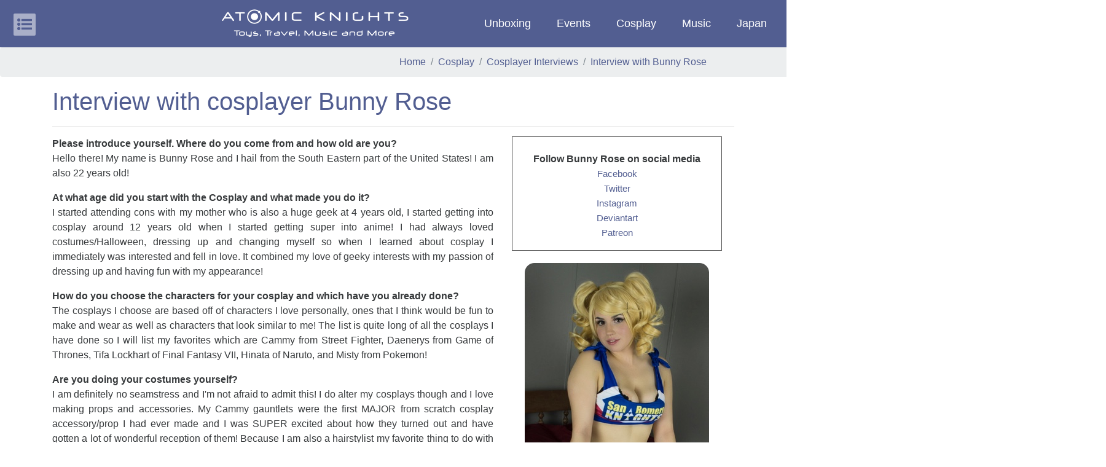

--- FILE ---
content_type: text/html
request_url: http://www.atomic-knights.de/cosplay/interviews/bunny_rose/
body_size: 44046
content:
<!DOCTYPE html>
<html lang="en">

<head>
  <!-- Required meta tags always come first -->
  <meta charset="utf-8">
  <meta name="viewport" content="width=device-width, initial-scale=1, shrink-to-fit=no">
  <meta http-equiv="x-ua-compatible" content="ie=edge">

	<!-- Head content such as meta tags and encoding options, etc -->
	
<meta http-equiv="Content-Type" content="text/html; charset=utf-8" />
		<meta name="description" content="Interview with cosplayer Bunny Rose" />
		<meta name="robots" content="index, follow" />
		<meta name="generator" content="RapidWeaver" />
		<link rel="apple-touch-icon" sizes="180x180" href="http://www.atomic-knights.de/resources/atomic-fav-icon.png" />
<link rel="apple-touch-icon" sizes="167x167" href="http://www.atomic-knights.de/resources/medium.png" />
<link rel="icon" type="image/png" href="http://www.atomic-knights.de/resources/favicon_large.png" sizes="64x64" />
<link rel="icon" type="image/png" href="http://www.atomic-knights.de/resources/favicon_medium.png" sizes="32x32" />
<link rel="apple-touch-icon" sizes="152x152" href="http://www.atomic-knights.de/resources/small.png" />
<link rel="icon" type="image/png" href="http://www.atomic-knights.de/resources/favicon_small.png" sizes="16x16" />

	<meta name="twitter:card" content="summary">
	<meta name="twitter:site" content="@atomic_knights">
	<meta name="twitter:creator" content="@atomic_knights">
	<meta name="twitter:title" content="Interview with cosplayer Bunny Rose">
	<meta name="twitter:description" content="Interview with cosplayer Bunny Rose">
	<meta name="twitter:image" content="http://www.atomic-knights.de/resources/atomic_blog_headerjpg.jpg">
	<meta name="twitter:url" content="http://www.atomic-knights.de/cosplay/interviews/bunny_rose/index.html">
	<meta property="og:type" content="website">
	<meta property="og:site_name" content="Atomic Knights">
	<meta property="og:title" content="Interview with cosplayer Bunny Rose">
	<meta property="og:description" content="Interview with cosplayer Bunny Rose">
	<meta property="og:image" content="http://www.atomic-knights.de/resources/atomic_blog_headerjpg.jpg">
	<meta property="og:url" content="http://www.atomic-knights.de/cosplay/interviews/bunny_rose/index.html">

	<!-- User defined head content -->
	

  <!-- Browser title -->
	<title>Interview with cosplayer Bunny Rose</title>

  <!-- Main Theme Stylesheet -->
	<link rel="stylesheet" type="text/css" media="all" href="../../../rw_common/themes/Foundry/consolidated.css?rwcache=767259554" />
		

	<!-- RapidWeaver Color Picker Stylesheet -->
	

	<!-- Plugin injected code -->
			<link rel='stylesheet' type='text/css' media='all' href='../../../rw_common/plugins/stacks/stacks.css?rwcache=767259554' />
		<link rel='stylesheet' type='text/css' media='all' href='files/stacks_page_page53.css?rwcache=767259554' />
        <script type='text/javascript' charset='utf-8' src='../../../rw_common/plugins/stacks/jquery-2.2.4.min.js?rwcache=767259554'></script>
        
        <link rel="stylesheet" href="../../../rw_common/plugins/stacks/font-awesome.min.css?rwcache=767259554">
        
		
		<script type='text/javascript' charset='utf-8' src='files/stacks_page_page53.js?rwcache=767259554'></script>
        <meta name="formatter" content="Stacks v3.6.9 (4242)" >
		<meta class="stacks3 stack version" id="com.elixir.stacks.foundryNavBarProIcon" name="Icon" content="1.9.0.0">
		<meta class="stacks3 stack version" id="com.elixir.stacks.foundrySlideNavigation" name="Slide Navigation" content="2.4.2.0">
		<meta class="stacks3 stack version" id="com.elixir.stacks.foundryScrollToTop" name="Scroll to Top" content="2.4.2.0">
		<meta class="stacks3 stack version" id="com.elixir.stacks.foundryFooter" name="Footer" content="2.4.2.0">
		<meta class="stacks3 stack version" id="com.elixir.stacks.foundryNavBarPro" name="Nav. Bar Pro" content="1.9.0.0">
		<meta class="stacks3 stack version" id="com.elixir.stacks.foundryBreadcrumb" name="Breadcrumb" content="2.4.2.0">
		<meta class="stacks3 stack version" id="com.elixir.stacks.foundrySocialBadges" name="Social Badges" content="2.4.2.0">
		<meta class="stacks3 stack version" id="com.elixir.stacks.foundry" name="Foundry" content="2.4.2.0">
		<meta class="stacks3 stack version" id="com.elixir.stacks.foundryContainer" name="Container" content="2.4.2.0">
		<meta class="stacks3 stack version" id="com.elixir.stacks.foundryBadge" name="Badge" content="2.4.2.0">
		<meta class="stacks3 stack version" id="com.elixir.stacks.foundryNavBarProItem" name="Nav Item" content="1.9.0.0">
		


</head>

<body class="antialiased">
  <div class="blur_wrapper">

  	
<div id='stacks_out_1_page53' class='stacks_top'><div id='stacks_in_1_page53' class=''><div id='stacks_out_19_page53' class='stacks_out'><div id='stacks_in_19_page53' class='stacks_in com_elixir_stacks_foundryContainer_stack'>


<div class="container-fluid">
	<div class="row">
		<div id='stacks_out_20_page53' class='stacks_out'><div id='stacks_in_20_page53' class='stacks_in com_elixir_stacks_foundry_stack'>




<!-- Foundry -->


</div></div><div id='stacks_out_21_page53' class='stacks_out'><div id='stacks_in_21_page53' class='stacks_in com_elixir_stacks_foundryScrollToTop_stack'>



<div id="scrollToTopButton" class="stacks_in_21_page53-scroll-to-top-btn btn btn-primary animated bounceOutDown   ">
	<i class="fa fa-angle-up"></i>
</div>


</div></div><div id='stacks_out_22_page53' class='stacks_out'><div id='stacks_in_22_page53' class='stacks_in com_elixir_stacks_foundrySlideNavigation_stack'>


<nav id="stacks_in_22_page53-menu">
	<ul><li><a href="../../../" rel="" class="nav_item">Home</a></li><li><a href="../../../unboxingvideos/" rel="" class="nav_item parent">Hed's unboxing</a><ul><li><a href="../../../unboxingvideos/heds_garage/" rel="" class="nav_item parent">Hed's Garage</a><ul><li><a href="../../../unboxingvideos/heds_garage/mini-gt/" rel="" class="nav_item">Mini GT</a></li><li><a href="../../../unboxingvideos/heds_garage/bburago_countach_lpi800/" rel="" class="nav_item">Lamborghini Countach LPI800-4 - Bburago</a></li><li><a href="../../../unboxingvideos/heds_garage/bburago_sian/" rel="" class="nav_item">Lamborghini Sian - Bburago</a></li><li><a href="../../../unboxingvideos/heds_garage/lamborghini_vision_gt/" rel="" class="nav_item">Lamborghini Vision GT</a></li><li><a href="../../../unboxingvideos/heds_garage/lamborghini_hot_wheels_boxsset/" rel="" class="nav_item">Lamborghini Hot Wheels Box Set</a></li><li><a href="../../../unboxingvideos/heds_garage/bburago_lamborghini/" rel="" class="nav_item">Lamborghini Supercar Collection Copy</a></li><li><a href="../../../unboxingvideos/heds_garage/lamborghini_terzo_millennio/" rel="" class="nav_item">Lamborghini Terzo Millennio</a></li></ul></li><li><a href="../../../unboxingvideos/anime_figures/" rel="" class="nav_item parent">Anime Figures</a><ul><li><a href="../../../unboxingvideos/anime_figures/lewd_anime_stickers/" rel="" class="nav_item">Lewd Anime Stickers from Hellsend</a></li><li><a href="../../../unboxingvideos/anime_figures/after_school_arena_shelter/" rel="" class="nav_item">Shelter - After School Arena</a></li><li><a href="../../../unboxingvideos/anime_figures/silver_whip/" rel="" class="nav_item">Silver Whip - Rei Homare Art Works Statue</a></li><li><a href="../../../unboxingvideos/anime_figures/kurumi_imari_bible_black/" rel="" class="nav_item">Kurumi Imari - Bible Black Hentai Anime Figure</a></li><li><a href="../../../unboxingvideos/anime_figures/after_school_arena_elf/" rel="" class="nav_item">Elf - After School Arena Elf</a></li><li><a href="../../../unboxingvideos/anime_figures/page-3/" rel="" class="nav_item">Megapower - After School Arena</a></li><li><a href="../../../unboxingvideos/anime_figures/marie_mamiya/" rel="" class="nav_item">Marie Mamiya - Starless</a></li><li><a href="../../../unboxingvideos/anime_figures/schoolgirl_kanna_yuzuki/" rel="" class="nav_item">Kanna Yuzuki</a></li><li><a href="../../../unboxingvideos/anime_figures/yukosagiridark/" rel="" class="nav_item">Yuko Sagiri (Dark Version) - Triage X</a></li><li><a href="../../../unboxingvideos/anime_figures/celiacumani/" rel="" class="nav_item">Celia Cumani Aintree - Bikini Version - Q-Six</a></li><li><a href="../../../unboxingvideos/anime_figures/reika_shimohira_gantz/" rel="" class="nav_item">Reika Shimohira - GANTZ</a></li><li><a href="../../../unboxingvideos/anime_figures/blassreiter_snow/" rel="" class="nav_item">Snow - Blassreiter</a></li><li><a href="../../../unboxingvideos/anime_figures/garden_of_sinners/" rel="" class="nav_item">Shiki Ryōgi - Garden of Sinners</a></li><li><a href="../../../unboxingvideos/anime_figures/shinobuo_oshino_banpresto/" rel="" class="nav_item">Shinobo Oshino</a></li><li><a href="../../../unboxingvideos/anime_figures/noyamanoringo/" rel="" class="nav_item">Noyamano Ringo (Hentai Version) - Air Gear</a></li><li><a href="../../../unboxingvideos/anime_figures/one_piece_kalifa_swimsuit/" rel="" class="nav_item">Kalifa (Swimsuit Version) - One Piece</a></li><li><a href="../../../unboxingvideos/anime_figures/hentai_anime_rinko_akiyama/" rel="" class="nav_item">Rinko Akiyama - Taimanin Yukikaze</a></li><li><a href="../../../unboxingvideos/anime_figures/queens_blade_nyx/" rel="" class="nav_item">Nyx - Queen's Blade</a></li><li><a href="../../../unboxingvideos/anime_figures/rias/" rel="" class="nav_item">Rias Gremory - High School DxD </a></li><li><a href="../../../unboxingvideos/anime_figures/tsumigi/" rel="" class="nav_item">Tsumugi - K-On!</a></li></ul></li><li><a href="../../../unboxingvideos/books/" rel="" class="nav_item parent">Books</a><ul><li><a href="../../../unboxingvideos/books/infinity_war_artbook/" rel="" class="nav_item">Marvel’s Art of Avengers Infinity War Artbook</a></li></ul></li><li><a href="../../../unboxingvideos/hot_toys/" rel="" class="nav_item parent">Hot Toys</a><ul><li><a href="../../../unboxingvideos/hot_toys/scarlet_spider_hot_toys/" rel="" class="nav_item">Unboxing Scarlet Spider</a></li><li><a href="../../../unboxingvideos/hot_toys/hot_toys_rescue/" rel="" class="nav_item">Unboxing Rescue</a></li><li><a href="../../../unboxingvideos/hot_toys/iron_man_mark_l_accessories/" rel="" class="nav_item">Unboxing Iron Man Mark L Accessories</a></li><li><a href="../../../unboxingvideos/hot_toys/pepper_potts_head_iron_man/" rel="" class="nav_item">Unboxing Pepper Potts head for Hot Toys Iron Man Mark XLII</a></li><li><a href="../../../unboxingvideos/hot_toys/iron_man_homecoming/" rel="" class="nav_item">Unboxing Spider-Man Homecoming Iron Man Mark XLVII 47 Die-cast Hot Toys</a></li><li><a href="../../../unboxingvideos/hot_toys/starboost/" rel="" class="nav_item">Unboxing Iron Man Mark XXXIX Starboost by Hot Toys</a></li><li><a href="../../../unboxingvideos/hot_toys/ultimate_spider_man_kotobukiya/" rel="" class="nav_item">Unboxing Iron Man Mark XLV by Hot Toys</a></li><li><a href="../../../unboxingvideos/hot_toys/pepper/" rel="" class="nav_item">Unboxing Pepper Potts - Iron Man 3 by Hot Toys / Sideshow</a></li><li><a href="../../../unboxingvideos/hot_toys/scarletwitch/" rel="" class="nav_item">Unboxing Scarlet Witch - Age of Ultron - Movie Masterpiece Series by Hot Toys</a></li><li><a href="../../../unboxingvideos/hot_toys/imdiecastmark3/" rel="" class="nav_item">Unboxing Iron Man Mark III Diecast - Movie Masterpiece Series by Hot Toys</a></li><li><a href="../../../unboxingvideos/hot_toys/ironlegion/" rel="" class="nav_item">Unboxing Iron Legion - Avengers Age of Ultron - Movie Masterpiece Series by Hot Toys</a></li><li><a href="../../../unboxingvideos/hot_toys/iron_man_civil_war/" rel="" class="nav_item">Unboxing and review Iron Man Mark XLVI - Diecast Captain America Civil War by Hot Toys</a></li><li><a href="../../../unboxingvideos/hot_toys/war_machine_mark_iv/" rel="" class="nav_item">Unboxing War Machine Mark IV</a></li><li><a href="../../../unboxingvideos/hot_toys/iron_man_mark_l_hot_toys/" rel="" class="nav_item">Unboxing Iron Man Mark L</a></li><li><a href="../../../unboxingvideos/hot_toys/iron_man_lxxxv_endgame/" rel="" class="nav_item">Unboxing Iron Man Mark LXXXV from Avengers Endgame by Hot Toys</a></li><li><a href="../../../unboxingvideos/hot_toys/immark3compare/" rel="" class="nav_item">Hot Toys Iron Man Mark III Diecast Comparison </a></li><li><a href="../../../unboxingvideos/hot_toys/advenced_suit_spider-man/" rel="" class="nav_item">Unboxing Advanced Suit Spider-Man</a></li></ul></li><li><a href="../../../unboxingvideos/kotobukiya/" rel="" class="nav_item parent">Kotobukiya</a><ul><li><a href="../../../unboxingvideos/kotobukiya/the_amazing_spider_man/" rel="" class="nav_item">Spider-Man - Kotobukiya ARTFX+</a></li><li><a href="../../../unboxingvideos/kotobukiya/scarlet_witch_kotobukiya/" rel="" class="nav_item">Scarlet Witch - Kotobukiya ARTFX+</a></li><li><a href="../../../unboxingvideos/kotobukiya/emmafrost/" rel="" class="nav_item">Emma Frost Kotobukiya ARTFX+</a></li><li><a href="../../../unboxingvideos/kotobukiya/emmafrostsdcc/" rel="" class="nav_item">Emma Frost SDCC Exclusive - Kotobukiya ARTFX+</a></li><li><a href="../../../unboxingvideos/kotobukiya/ultimate_spider_man/" rel="" class="nav_item">Miles Morales Spider-Man - Kotobukiya ARTFX+</a></li><li><a href="../../../unboxingvideos/kotobukiya/kotobukiya_carnage_artfx/" rel="" class="nav_item">Carnage - Kotobukiya ARTFX+</a></li><li><a href="../../../unboxingvideos/kotobukiya/spider-gwen/" rel="" class="nav_item">Spider-Gwen - Kotobukiya ARTFX+</a></li><li><a href="../../../unboxingvideos/kotobukiya/kotobukiya_spider_man_2099/" rel="" class="nav_item">Spider-Man 2099 - Kotobukiya ARTFX+</a></li><li><a href="../../../unboxingvideos/kotobukiya/kotobukiya_poison_ivy_artfx/" rel="" class="nav_item">Poison Ivy - Kotobukiya ARTFX+</a></li><li><a href="../../../unboxingvideos/kotobukiya/kotobukiya_venom_artfx/" rel="" class="nav_item">Venom - Kotobukiya ARTFX+</a></li><li><a href="../../../unboxingvideos/kotobukiya/witchblade/" rel="" class="nav_item">Witchblade (Masane Amaha)</a></li></ul></li><li><a href="../../../unboxingvideos/tbleague_phicen/" rel="" class="nav_item parent">TBLeague + Phicen</a><ul><li><a href="../../../unboxingvideos/tbleague_phicen/ironette/" rel="" class="nav_item">Iron Man 2 - Custom Ironette Dancer with Phicen Body</a></li><li><a href="../../../unboxingvideos/tbleague_phicen/juliet_chainsaw_girl/" rel="" class="nav_item">Chainsaw Girl from Virtual Toys</a></li><li><a href="../../../unboxingvideos/tbleague_phicen/tbleague_cowgirl/" rel="" class="nav_item">Cowgirl - TBLeague</a></li><li><a href="../../../unboxingvideos/tbleague_phicen/custom_2b_nier_automata/" rel="" class="nav_item">Nier Automata Custom 2B Figure</a></li><li><a href="../../../unboxingvideos/tbleague_phicen/page-4/" rel="" class="nav_item">Sinful Suzi - TBLeague</a></li><li><a href="../../../unboxingvideos/tbleague_phicen/bayonetta_acme_toys/" rel="" class="nav_item">Bayonetta - ACME Toys / YM Toys</a></li><li><a href="../../../unboxingvideos/tbleague_phicen/bianca_beauchamp_crimson/" rel="" class="nav_item">Crimson - Flirty Girl Collectibles</a></li><li><a href="../../../unboxingvideos/tbleague_phicen/marie_claude_bourbonnais_hornet/" rel="" class="nav_item">Hornet - Flirty Girl Collectibles Copy</a></li></ul></li><li><a href="../../../unboxingvideos/black_hole/" rel="" class="nav_item">Unboxing Black Hole Figures</a></li><li><a href="../../../unboxingvideos/kingdom_come_superman/" rel="" class="nav_item">Unboxing Kingdom Come Superman</a></li><li><a href="../../../unboxingvideos/wonder_girl_mini_bust/" rel="" class="nav_item">Unboxing Wonder Girl Mini Bust</a></li><li><a href="../../../unboxingvideos/powergirl_mini_bust/" rel="" class="nav_item">Unboxing Powergirl Mini Bust</a></li><li><a href="../../../unboxingvideos/mavel_vs_iron_man/" rel="" class="nav_item">Unboxing Iron Man Figure MARVEL VS</a></li><li><a href="../../../unboxingvideos/iron_lady/" rel="" class="nav_item">Unboxing the Iron Lady by X Faction - NSFW - Female Iron Man PVC Statue</a></li><li><a href="../../../unboxingvideos/terrible_2b_nier_autoamata/" rel="" class="nav_item">Hed's unboxing of a terrible fake 2B Action Figure from NieR Automata </a></li><li><a href="../../../unboxingvideos/2b_nier_lingerie/" rel="" class="nav_item">Mysterious NieR Automata: 2B Lingerie Figure</a></li><li><a href="../../../unboxingvideos/2b_nier_shfigurarts/" rel="" class="nav_item">Nier Automata 2B Action figure by S.H.Figuarts</a></li><li><a href="../../../unboxingvideos/iron_man_2020_hasbro/" rel="" class="nav_item">Unboxing Marvel Legends Iron Man 2020 Action Figure from Hasbro</a></li><li><a href="../../../unboxingvideos/vintage_iron_man/" rel="" class="nav_item">Hed's Vintage Iron Man Action Figure Collection by ToyBiz</a></li><li><a href="../../../unboxingvideos/gachapon_akihabara/" rel="" class="nav_item">Unboxing Akihabara Gashapon</a></li><li><a href="../../../unboxingvideos/diamond_select_sinful_suzi/" rel="" class="nav_item">Unboxing Sinful Suzi</a></li><li><a href="../../../unboxingvideos/king_arts_blue_steel/" rel="" class="nav_item">Unboxing Iron Man Mark XXX  Blue Steel  by King Arts</a></li><li><a href="../../../unboxingvideos/supergirl_new_52/" rel="" class="nav_item">Unboxing New 52 Supergirl</a></li><li><a href="../../../unboxingvideos/witchblade_mini_statue/" rel="" class="nav_item">Unboxing Witchblade Mini Statue by Moore Creation Limited Edition</a></li><li><a href="../../../unboxingvideos/eaglemoss_ititan/" rel="" class="nav_item">Unboxing USS Titan - Eaglemoss Star Trek Starships Collection</a></li><li><a href="../../../unboxingvideos/iron_man_diamond_select_gallery/" rel="" class="nav_item">Unboxing and review of the Classic Iron Man from Diamond Select Gallery</a></li><li><a href="../../../unboxingvideos/wonder_woman_kotobukiya/" rel="" class="nav_item">Unboxing and review Wonder Woman 1/6 scale by Kotobukiya ARTFX</a></li><li><a href="../../../unboxingvideos/mad_lovers_harley_quinn/" rel="" class="nav_item">Unboxing and review DC Universe Mad Lovers Harley Quinn ARTFX+ Statue</a></li><li><a href="../../../unboxingvideos/classicmarvelfigurine2/" rel="" class="nav_item">Unboxing Classic Marvel Figurine Collection by Eaglemoss 2</a></li><li><a href="../../../unboxingvideos/classicmarvelfigurine/" rel="" class="nav_item">Unboxing Classic Marvel Figurine Collection by Eaglemoss </a></li><li><a href="../../../unboxingvideos/norwayclass-eaglemoss/" rel="" class="nav_item">Unboxing Star Trek Norway Class by Eaglemoss</a></li><li><a href="../../../unboxingvideos/gashapon/" rel="" class="nav_item">Unboxing Akihabara Gashapon</a></li><li><a href="../../../unboxingvideos/dccatwoman/" rel="" class="nav_item">Unboxing Catwoman - DC Comics Cover Girls</a></li><li><a href="../../../unboxingvideos/dcpowergirl/" rel="" class="nav_item">Unboxing Power Girl - DC Comics Cover Girls</a></li><li><a href="../../../unboxingvideos/page/" rel="" class="nav_item">Eaglemoss Star Trek - USS Defiant</a></li><li><a href="../../../unboxingvideos/enterprisec/" rel="" class="nav_item">Eaglemoss Star Trek - USS Enterprise NCC 1701-C</a></li></ul></li><li><a href="../../../nerds_in_japan/" rel="" class="nav_item parent">Japan</a><ul><li><a href="../../../nerds_in_japan/k-books_akihabara/" rel="" class="nav_item">Hed in Japan - K-Books Store Tour in Akihabara Tokyo</a></li><li><a href="../../../nerds_in_japan/rainbow_odaiba/" rel="" class="nav_item">Hed in Japan - Over the Rainbow Bridge to Odaiba</a></li><li><a href="../../../nerds_in_japan/rainy_night_akihabara/" rel="" class="nav_item">Hed in Japan - A Rainy Night in Akihabara</a></li><li><a href="../../../nerds_in_japan/kotobukiya_store_tour/" rel="" class="nav_item">Hed in Japan - Kotobukiya Store Tour in Akihabara Tokyo</a></li><li><a href="../../../nerds_in_japan/durarara_in_ikebukuro_english/" rel="" class="nav_item">Durarara!! (デュラララ!!) Spots in Tokyo</a></li><li><a href="../../../nerds_in_japan/detektive_conan_in_kyoto/" rel="" class="nav_item">Detektive Conan in Kyoto</a></li><li><a href="../../../nerds_in_japan/metro_deutsch/" rel="" class="nav_item">Die Tokio Metro</a></li><li><a href="../../../nerds_in_japan/rainbow_bridge_deutsch/" rel="" class="nav_item">Über die Rainbow Bridge</a></li><li><a href="../../../nerds_in_japan/nakano_broadway_deutsch/" rel="" class="nav_item">Nakano Broadway</a></li></ul></li><li><a href="../../../eventvideos/" rel="" class="nav_item parent">Events</a><ul><li><a href="../../../eventvideos/venus_2019/" rel="" class="nav_item">Report - Venus Berlin 2019</a></li></ul></li><li class="Selected"><a href="../../../cosplay/" rel="" class="nav_item nav_active parent">Cosplay</a><ul><li><a href="../../../cosplay/jessica_nigri_photo_book/" rel="" class="nav_item">Jessica Nigri - Photo Book</a></li><li><a href="../../../cosplay/chihiro_2b_photo_book/" rel="" class="nav_item">Chihiro ちひろ - Photo Book NieR: Automata 2B</a></li><li><a href="../../../cosplay/chihiro_2b_swimsuit_photo_book/" rel="" class="nav_item">Chihiro ちひろ - Photo Book NieR: Automata 2B Swimsuit</a></li><li><a href="../../../cosplay/hane_ame_cosplay/" rel="" class="nav_item">Hane-Ame - Cosplay</a></li><li><a href="../../../cosplay/haneame_marin_kitagawa/" rel="" class="nav_item">Hane-Ame - Marin Kitagawa Photobook</a></li><li><a href="../../../cosplay/haneame_christmas_2022/" rel="" class="nav_item">Hane-Ame 雨波 Christmas Collection 2022</a></li><li><a href="../../../cosplay/haneame_christmas_2023/" rel="" class="nav_item">Hane-Ame 雨波 Christmas Collection 2023</a></li><li><a href="../../../cosplay/hane-ame_calendar_2022/" rel="" class="nav_item">Hane-Ame - Cosplay Calendar 2022</a></li><li><a href="../../../cosplay/hane-ame_calendar/" rel="" class="nav_item">Hane-Ame - Cosplay Calendar 2021</a></li><li><a href="../../../cosplay/hane-ame_photobook_2021/" rel="" class="nav_item">Hane-Ame - Cosplay Photo Book 2021</a></li><li><a href="../../../cosplay/hane-ame_azur_lane/" rel="" class="nav_item">Hane-Ame - Azur Lane St. Louis Photobook</a></li><li class="Selected"><a href="../../../cosplay/interviews/" rel="" class="nav_item nav_active parent">Cosplayer Interviews</a><ul><li><a href="../../../cosplay/interviews/owl.interview/" rel="" class="nav_item">Interview with Owl</a></li><li><a href="../../../cosplay/interviews/eri.san.blycos.interview/" rel="" class="nav_item">Interview with eri.san.blycos</a></li><li><a href="../../../cosplay/interviews/whoanerdalert/" rel="" class="nav_item">Interview with Cheryl aka Whoanerdalert</a></li><li><a href="../../../cosplay/interviews/dizziedee/" rel="" class="nav_item">Interview with DizzieDee</a></li><li><a href="../../../cosplay/interviews/donjcosplay/" rel="" class="nav_item">Interview mit Don.J Cosplay</a></li><li><a href="../../../cosplay/interviews/nilscosplay/" rel="" class="nav_item">Interview mit Nils Cosplay</a></li><li><a href="../../../cosplay/interviews/harley_pie_cosplay/" rel="" class="nav_item">Interview mit Harley Pie Cosplay</a></li><li class="Selected"><a href="./" rel="" class="nav_item nav_active">Interview with Bunny Rose</a></li></ul></li></ul></li><li><a href="../../../music/" rel="" class="nav_item parent">Music</a><ul><li><a href="../../../music/anime_songs/" rel="" class="nav_item">Anime Songs</a></li><li><a href="../../../music/blackpink_discography/" rel="" class="nav_item">BLACKPINK - Discography</a></li><li><a href="../../../music/blackpink_the_album/" rel="" class="nav_item">BLACKPINK »The Album« Special Edition CD</a></li><li><a href="../../../music/band-maid_unseen_world_cd/" rel="" class="nav_item">BAND-MAID - »Unseen world« Special Edition CD + BluRay</a></li><li><a href="../../../music/band-maid_live_at_melkweg_amsterdam/" rel="" class="nav_item">Concert Experience - BAND-MAID @ Melkweg Amsterdam</a></li><li><a href="../../../music/lovebites_live_at_zeche_Carl/" rel="" class="nav_item">Concert Experience - Lovebites @ Zeche Carl Essen</a></li><li><a href="../../../music/iu_lilac_photo_book/" rel="" class="nav_item">IU 아이유 - LILAC CD with Photo Book</a></li><li><a href="../../../music/lisa_yokohama/" rel="" class="nav_item">LiSA - 364 + Joker Concert BluRay</a></li><li><a href="../../../music/lisa_encore/" rel="" class="nav_item">LiSA - en+core Concert Blu-ray</a></li><li><a href="../../../music/terrible_2b_nier_automata/" rel="" class="nav_item">LiSA »LEO-Nine« Special Edition CD+BD set with Homura 炎 from the Demon Slayer Movie</a></li><li><a href="../../../music/scandal_masterpiece/" rel="" class="nav_item">Scandal  スキャンダル - »Masterpiece« CD</a></li><li><a href="../../../music/scandal_kiss_bluray/" rel="" class="nav_item">Scandal  スキャンダル - »Kiss from the Darkness World Tour« BluRay</a></li><li><a href="../../../music/kissfromthedarkness/" rel="" class="nav_item">Scandal  スキャンダル - »Kiss from the Darkness« CD</a></li><li><a href="../../../music/scandal_rina_style_book/" rel="" class="nav_item">Suzuki Rina (Scandal) - It's me Rina Photo Book</a></li><li><a href="../../../music/haruna_somewhere/" rel="" class="nav_item">Ono Haruna (Scandal) - Photo Book »Somewhere«</a></li><li><a href="../../../music/watanabe_risa/" rel="" class="nav_item">Watanabe Risa - Photo Book</a></li><li><a href="../../../music/scandal_discography/" rel="" class="nav_item">SCANDAL - Discography</a></li><li><a href="../../../music/yellow/" rel="" class="nav_item">SCANDAL - Yellow - CD Album</a></li><li><a href="../../../music/martin_barre_dortmund_2018/" rel="" class="nav_item">Martin Barre live @ Piano Dortmund 2018</a></li><li><a href="../../../music/martin_barre_dortmund_2019/" rel="" class="nav_item">Martin Barre live @ Piano Dortmund 2019</a></li><li><a href="../../../music/kpopflex_2022/" rel="" class="nav_item">KPOP.FLEX 2022 Frankfurt</a></li><li><a href="../../../music/dreamcatcher_2022_tilburg/" rel="" class="nav_item">DREAMCATCHER 2022, Tilburg</a></li><li><a href="../../../music/blackpink_born_pink/" rel="" class="nav_item">BLACKPINK 2022, Cologne</a></li></ul></li><li><a href="../../../digitalarts/" rel="" class="nav_item parent">Digital Arts</a><ul><li><a href="../../../digitalarts/daz_gallery/" rel="" class="nav_item">Daz Studio Art Gallery</a></li><li><a href="../../../digitalarts/AI Art Gallery/" rel="" class="nav_item">AI Art Gallery</a></li><li><a href="../../../digitalarts/3d_downloads/" rel="" class="nav_item">Poser & Daz Downloads</a></li></ul></li><li><a href="../../../sitemap/" rel="" class="nav_item">Sitemap</a></li><li><a href="../../../impressum/" rel="" class="nav_item">Impressum</a></li></ul>
</nav>




	

		<a id="stacks_in_22_page53_navigation_toggle" href="#stacks_in_22_page53-menu"><i class="fa fa-list-ul"></i></a>

	


</div></div><div id='stacks_out_23_page53' class='stacks_out'><div id='stacks_in_23_page53' class='stacks_in com_elixir_stacks_foundryNavBarPro_stack'>


<!-- nbp-mobile-zn1-logo -->

<div class="nav-bar-pro-spacer">

	<div class="nav-bar-pro-wrapper">

		<div class="nav-bar">
			<div class="container nav-bar-container" style="position: relative;">

				<!-- ZONE 1 -->
				<div class="nav-bar-pro-group-1 text-xs-left">

					

					<div class="nav-bar-drop-down-toggle zone-item-hide zn-1-toggle nbp-mobile-zn1-logo nbp-tablet-zn1-logo nbp-desktop-zn1-logo">
						<i class="fa fa-bars fa-2x"></i>
					</div>

					<div class="zone-item-hide zn-1-logo nbp-mobile-zn1-logo nbp-tablet-zn1-logo nbp-desktop-zn1-logo">
							<a href="../../../" rel="" id="" class="" target="" onclick="">
							
							<img src="files/nav-bar-pro-logo_23.png" class="site-logo" alt="site logo">
							
						</a>
					</div>

					<div class="zn-1-title zone-item-hide nbp-mobile-zn1-logo nbp-tablet-zn1-logo nbp-desktop-zn1-logo">
						<a class="site-title-link " id="" href="../../../nerds_in_japan/japan_on_the_screen/" rel="" onclick="" target=""><h3 class="site-title ">Atomic Knights</h3></a>
					</div>

					<div class="nav-bar-pro-icons zone-item-hide zn-1-icons nbp-mobile-zn1-logo nbp-tablet-zn1-logo nbp-desktop-zn1-logo">
						<a href="#" class="" id="" target="" rel="" onclick=""><i class="fa fa-fw fa-twitter"></i></a>
<a href="#" class="" id="" target="" rel="" onclick=""><i class="fa fa-fw fa-twitter"></i></a>

					</div>

					<div class="text-xs-left zone-item-hide zn-1-navitems nbp-mobile-zn1-logo nbp-tablet-zn1-logo nbp-desktop-zn1-logo">
						<ul class="nav-bar-items">
							<div class='slice empty out'><div class='slice empty in'></div></div>
						</ul>	
					</div>

				</div>

				<!-- ZONE 2 -->
				<div class="nav-bar-pro-group-2">
					<div class="center-wrapper text-xs-right">

						
	
						<div class="nav-bar-drop-down-toggle zone-item-hide zn-2-toggle nbp-mobile-zn2-navitems nbp-tablet-zn2-navitems nbp-desktop-zn2-navitems">
							<i class="fa fa-bars fa-2x"></i>
						</div>
	
						<div class="zone-item-hide zn-2-logo nbp-mobile-zn2-navitems nbp-tablet-zn2-navitems nbp-desktop-zn2-navitems">
							<a href="../../../" rel="" id="" class="" target="" onclick="">
								
								<img src="files/nav-bar-pro-logo_23.png" class="site-logo" alt="site logo">
								
							</a>
						</div>
	
						<div class="zn-2-title zone-item-hide nbp-mobile-zn2-navitems nbp-tablet-zn2-navitems nbp-desktop-zn2-navitems">
							<a class="site-title-link " id="" href="../../../nerds_in_japan/japan_on_the_screen/" rel="" onclick="" target=""><h3 class="site-title ">Atomic Knights</h3></a>
						</div>
	
						<div class="nav-bar-pro-icons zone-item-hide zn-2-icons nbp-mobile-zn2-navitems nbp-tablet-zn2-navitems nbp-desktop-zn2-navitems">
							<a href="#" class="" id="" target="" rel="" onclick=""><i class="fa fa-fw fa-twitter"></i></a>
<a href="#" class="" id="" target="" rel="" onclick=""><i class="fa fa-fw fa-twitter"></i></a>

						</div>
	
						<div class="text-xs-left zone-item-hide zn-2-navitems nbp-mobile-zn2-navitems nbp-tablet-zn2-navitems nbp-desktop-zn2-navitems">
							<ul class="nav-bar-items">
								<li style="position: relative;"><a href="../../../unboxingvideos/" style="width: 100%; height: 100%;" class="indv-nav-items " id="" rel="" target="" onclick="">Unboxing</a></li><li style="position: relative;"><a href="../../../eventvideos/" style="width: 100%; height: 100%;" class="indv-nav-items " id="" rel="" target="" onclick="">Events</a></li><li style="position: relative;"><a href="../../../cosplay/" style="width: 100%; height: 100%;" class="indv-nav-items " id="" rel="" target="" onclick="">Cosplay</a></li><li style="position: relative;"><a href="../../../music/" style="width: 100%; height: 100%;" class="indv-nav-items " id="" rel="" target="" onclick="">Music</a></li>
							</ul>	
						</div>
	

					</div>
				</div>

				



				<!-- ZONE 3 -->
				<div class="nav-bar-pro-group-3 text-xs-left">
					
					

					<div class="zn-3-title zone-item-hide nbp-mobile-zn3-navitems nbp-tablet-zn3-navitems nbp-desktop-zn3-navitems">
						<a class="site-title-link " id="" href="../../../nerds_in_japan/japan_on_the_screen/" rel="" onclick="" target=""><h3 class="site-title ">Atomic Knights</h3></a>
					</div>

					<div class="zn-3-toggle nav-bar-drop-down-toggle zone-item-hide  nbp-mobile-zn3-navitems nbp-tablet-zn3-navitems nbp-desktop-zn3-navitems">
						<i class="fa fa-bars fa-2x"></i>
					</div>

					<div class="zn-3-logo zone-item-hide nbp-mobile-zn3-navitems nbp-tablet-zn3-navitems nbp-desktop-zn3-navitems">
						<a href="../../../" rel="%id=logo-link -rel" id="" class="" target="" onclick="">
							
							<img src="files/nav-bar-pro-logo_23.png" class="site-logo" alt="site logo">
							
						</a>
					</div>

					<div class="zn-3-icons nav-bar-pro-icons zone-item-hide nbp-mobile-zn3-navitems nbp-tablet-zn3-navitems nbp-desktop-zn3-navitems">
						<a href="#" class="" id="" target="" rel="" onclick=""><i class="fa fa-fw fa-twitter"></i></a>
<a href="#" class="" id="" target="" rel="" onclick=""><i class="fa fa-fw fa-twitter"></i></a>

					</div>

					<div class="zn-3-navitems text-xs-right zone-item-hide nbp-mobile-zn3-navitems nbp-tablet-zn3-navitems nbp-desktop-zn3-navitems">
						<ul class="nav-bar-items">
							<li style="position: relative;"><a href="../../../nerds_in_japan/" style="width: 100%; height: 100%;" class="indv-nav-items " id="" rel="" target="" onclick="">Japan</a></li><li style="position: relative;"><a href="../../../digitalarts/" style="width: 100%; height: 100%;" class="indv-nav-items " id="" rel="" target="" onclick="">Digital Arts</a></li>
						</ul>	
					</div>

				</div>	

			

				<div class="nav-bar-drop-down">
					<!-- <div class="drop-down-point"></div> -->
					<ul class="nav-bar-drop-down-items text-xs-left">
						<div class='slice empty out'><div class='slice empty in'></div></div>
					</ul>				
				</div>
							
			
			</div>
			
		</div>

	</div>

</div></div></div><div id='stacks_out_43_page53' class='stacks_out'><div id='stacks_in_43_page53' class='stacks_in com_elixir_stacks_foundryBreadcrumb_stack'>




	<div class="text-xs-center">
		<ol class="breadcrumb"><li class="breadcrumb_item"><a href="../../../">Home</a></li><li class="breadcrumb_item"><a href="../../../cosplay/">Cosplay</a></li><li class="breadcrumb_item"><a href="../../../cosplay/interviews/">Cosplayer Interviews</a></li><li class="breadcrumb_item"><a href="./">Interview with Bunny Rose</a></li></ol>
	</div>
</div></div>
	</div>
</div>
</div></div><div id='stacks_out_17_page53' class='stacks_out'><div id='stacks_in_17_page53' class='stacks_in com_elixir_stacks_foundryContainer_stack'>


<div class="container">
	
		<div id='stacks_out_9_page53' class='stacks_out'><div id='stacks_in_9_page53' class='stacks_in html_stack'><h2>Interview with cosplayer Bunny Rose</h2>
<hr></div></div><div id='stacks_out_2_page53' class='stacks_out'><div id='stacks_in_2_page53' class='stacks_in com_yourhead_stacks_two_columns_stack'><div class='s3_row'>
	<div class='s3_column s3_column_left'><div id='stacks_out_7_page53' class='stacks_out'><div id='stacks_in_7_page53' class='stacks_in html_stack'><p style="text-align: justify;">
<b>Please introduce yourself. Where do you come from and how old are you?</b></br>
Hello there! My name is Bunny Rose and I hail from the South Eastern part of the United States! I am also 22 years old!
</p>

<p style="text-align: justify;">
<b>At what age did you start with the Cosplay and what made you do it?</b></br>
I started attending cons with my mother who is also a huge geek at 4 years old, I started getting into cosplay around 12 years old when I started getting super into anime! I had always loved costumes/Halloween, dressing up and changing myself so when I learned about cosplay I immediately was interested and fell in love. It combined my love of geeky interests with my passion of dressing up and having fun with my appearance! 
</p>

<p style="text-align: justify;">
<b>How do you choose the characters for your cosplay and which have you already done?</b></br>
The cosplays I choose are based off of characters I love personally, ones that I think would be fun to make and wear as well as characters that look similar to me! The list is quite long of all the cosplays I have done so I will list my favorites which are Cammy from Street Fighter, Daenerys from Game of Thrones, Tifa Lockhart of Final Fantasy VII, Hinata of Naruto, and Misty from Pokemon! 
</p>

<p style="text-align: justify;">
<b>Are you doing your costumes yourself?</b></br>
I am definitely no seamstress and I'm not afraid to admit this! I do alter my cosplays though and I love making props and accessories. My Cammy gauntlets were the first MAJOR from scratch cosplay accessory/prop I had ever made and I was SUPER excited about how they turned out and have gotten a lot of wonderful reception of them! Because I am also a hairstylist my favorite thing to do with cosplay is cut and style my wigs! 
</p>

<p style="text-align: justify;">
<b>For which characters would you like to do a cosplay in the future?</b></br>
Some cosplays I have planned that I would like to get around to for this year, if not in the near future are D.Va of Overwatch, Hilda or May Pokemon Trainers, Bishoujo Jason Voorhees and Hatsune Miku! 
</p>

<p style="text-align: justify;">
<b>Some cosplayers publish only pictures that have been edited very much with Photoshop. What do you think about it?</b></br>
I believe for a photo to look professional and of high quality, doing some editing with photoshop is perfectly fine. I definitely think there is a line of OVER editing but for the most part that is totally fine in my book!  
</p>

<p style="text-align: justify;">
<b>What was your best experience as a cosplayer so far?</b></br>
My best experience by far is the wonderful support and reception from those who enjoy my work. It motivates me so much receiving positive feedback for my cosplays and encourages me all the more to continue with my passion! I especially enjoy this at conventions because I am able to make new friends which is one of my favorite things to do! 
</p>

<p style="text-align: justify;">
<b>Do you have any bad experiences with cosplaying?</b></br>
I think anyone who cosplays is going to receive negative feedback and critiques. And that is with ANYONE who creates something and advertises themselves. I fortunately have never had a really terrible experience that stands out in my mind.  
</p>

<p style="text-align: justify;">
<b>Are you doing cosplay on conventions? Where could one see you?</b></br>
Cosplay at my conventions is my FAVORITE!! I try to attend as many cons as I can in the South-east US so ones in Georgia, NC, SC and sometimes Florida! 
</p>

<p style="text-align: justify;">
<b>What do you do when you're not cosplaying?</b></br>
When I'm not cosplaying I love painting, playing video games, watching movies, spending time with my cat, friends and family and going out! I am a huge raver!  
</p>

<p style="text-align: justify;">
<b>What are your future plans or your greatest dreams?</b></br>
My future plans are to always continue to learn all I can when it comes to my modeling and cosplaying, increasing the intricacy of my cosplays and never settling, always improving my craft! 
</p>

<p style="text-align: justify;">
<b>Is there anything else you would like to say to your fans and followers?</b></br>
I want to let my followers know I appreciate every single one of them!! It really means the world to me that there are people who genuinely enjoy my work and keeps me motivated to always creating more! I also just recently launched a Patreon. Cosplay is HUGE passion of mine and part of my life that can be unfortunately very costly between materials, shoots and traveling. By supporting me I will be able to regularly create new cosplays and content to share with all of my followers! And in turn those who pledge will receive all sorts of exclusive content and rewards! :D  
</p>
</div></div></div>
	<div class='s3_column s3_column_right'><div id='stacks_out_13_page53' class='stacks_out'><div id='stacks_in_13_page53' class='stacks_in text_stack'><p style="text-align:center;"><strong><br />Follow Bunny Rose on social media</strong><span style="font-size:15px; "><br /></span><span style="font-size:15px; "><a href="https://www.facebook.com/merbunnie" rel="external">Facebook</a></span><span style="font-size:15px; "><br /></span><span style="font-size:15px; "><a href="https://twitter.com/merbunnie" rel="external">Twitter</a></span><span style="font-size:15px; "><br /></span><span style="font-size:15px; "><a href="https://www.instagram.com/captainbunnie/" rel="external">Instagram</a></span><span style="font-size:15px; "><br /></span><span style="font-size:15px; "><a href="https://merbunnie.deviantart.com" rel="external">Deviantart</a></span><span style="font-size:15px; "><br /></span><span style="font-size:15px; "><a href="https://www.patreon.com/captainbunnie/posts" rel="external">Patreon</a></span></p></div></div><div id='stacks_out_5_page53' class='stacks_out'><div id='stacks_in_5_page53' class='stacks_in image_stack'>
<div class='centered_image' >
    <img class='imageStyle' src='files/stacks-image-258bfe2.jpg' alt='Stacks Image 6' />
</div>

</div></div></div>
</div></div></div><div id='stacks_out_15_page53' class='stacks_out'><div id='stacks_in_15_page53' class='stacks_in html_stack'><hr>
<p style='margin: 0px; font-stretch: normal; font-size: 12px; line-height: normal; font-family: "Arial"; color: rgb(100, 100, 100); background-color: rgb(255, 255, 255);'>
Tags: Cosplay
</p></div></div>
	
</div>
</div></div><div id='stacks_out_45_page53' class='stacks_out'><div id='stacks_in_45_page53' class='stacks_in stack_stack'><div id='stacks_out_46_page53' class='stacks_out'><div id='stacks_in_46_page53' class='stacks_in com_elixir_stacks_foundrySocialBadges_stack'>


<ul class="social_badges_container text-xs-center">
	<li class="stacks_in_47_page53_individual_badge">
  <a href="https://www.youtube.com/channel/UC65oEWH47ODkbagF6JlHq-g" rel="" onclick="" target="_blank" id="" class=" bg-primary"  aria-label=""><i class="fa fa-youtube" aria-hidden="true"></i></a>
</li>
<li class="stacks_in_48_page53_individual_badge">
  <a href="https://twitter.com/atomic_knights" rel="" onclick="" target="_blank" id="" class=" bg-primary"  aria-label=""><i class="fa fa-twitter" aria-hidden="true"></i></a>
</li>
<li class="stacks_in_49_page53_individual_badge">
  <a href="https://www.instagram.com/travel.and.toys/" rel="" onclick="" target="_blank" id="" class=" bg-primary"  aria-label=""><i class="fa fa-instagram" aria-hidden="true"></i></a>
</li>
<li class="stacks_in_50_page53_individual_badge">
  <a href="https://www.deviantart.com/hollihowi" rel="" onclick="" target="_blank" id="" class=" bg-primary"  aria-label=""><i class="fa fa-deviantart" aria-hidden="true"></i></a>
</li>

</ul></div></div><div id='stacks_out_52_page53' class='stacks_out'><div id='stacks_in_52_page53' class='stacks_in com_elixir_stacks_foundryFooter_stack'>

<div class="text-xs-center ">
	
	&copy; 2025 Atomic Knights <a href="#" id="rw_email_contact">Contact</a><script type="text/javascript">var _rwObsfuscatedHref0 = "mai";var _rwObsfuscatedHref1 = "lto";var _rwObsfuscatedHref2 = ":ho";var _rwObsfuscatedHref3 = "lge";var _rwObsfuscatedHref4 = "r@h";var _rwObsfuscatedHref5 = "inz";var _rwObsfuscatedHref6 = "ber";var _rwObsfuscatedHref7 = "g.d";var _rwObsfuscatedHref8 = "e";var _rwObsfuscatedHref = _rwObsfuscatedHref0+_rwObsfuscatedHref1+_rwObsfuscatedHref2+_rwObsfuscatedHref3+_rwObsfuscatedHref4+_rwObsfuscatedHref5+_rwObsfuscatedHref6+_rwObsfuscatedHref7+_rwObsfuscatedHref8; document.getElementById("rw_email_contact").href = _rwObsfuscatedHref;</script>
</div>


</div></div><div id='stacks_out_53_page53' class='stacks_out'><div id='stacks_in_53_page53' class='stacks_in text_stack'><p style="text-align:center;"><a href="../../../sitemap/" title="Sitemap">Sitemap</a> | <a href="../../../impressum/" title="Impressum">Impressum</a></p></div></div></div></div></div></div>


  </div>

	<!-- Base RapidWeaver Javascript -->
	<script src="../../../rw_common/themes/Foundry/javascript.js?rwcache=767259554"></script>
	
	<!-- Conditionally Load jQuery -->
	<script>if (typeof stacks !== 'undefined'){var jQuery=stacks.jQuery,$=jQuery;}</script>
	<!-- <script src="../../../rw_common/themes/Foundry/js/jquery.min.js"></script> -->

	
	<!-- Tether.js || used for tooltips -->
	<script src="../../../rw_common/themes/Foundry/js/tether.min.js?rwcache=767259554"></script>
	
	<!-- Latest compiled and minified JavaScript -->
	<script src="../../../rw_common/themes/Foundry/js/bootstrap.min.js?rwcache=767259554"></script>
	
	<!-- Style variations -->
	
	
	<!-- User defined javascript -->
	
	
	<!-- User defined styles -->
	

	<script>
		// Initializes dropdowns
		$('.dropdown-toggle').dropdown();

		// Initializes popovers
		$(function () {
		  $('[data-toggle="popover"]').popover()
		});
	</script>

	<!-- Foundry theme v1.0.3 -->
	
</body>

</html>
